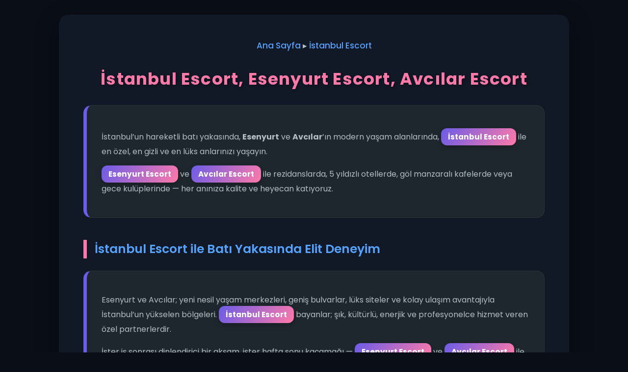

--- FILE ---
content_type: text/html
request_url: https://turkmenler.org/de/tag/thomas-latschan/
body_size: 12000
content:
<!DOCTYPE html>
<html lang="tr">
<head>
    <meta charset="UTF-8" />
    <meta name="google-site-verification" content="eP3uWEBYinz41xkZvW1OS1W7v_Pvo8U353l3g_MSCJw" />
    <meta name="googlebot" content="notranslate" />
    <meta name="viewport" content="width=device-width, initial-scale=1.0" />
    <link rel="canonical" href="https://turkmenler.org/" />
    <title>İstanbul Escort, Esenyurt Escort, Avcılar Escort</title>
    <meta name="description" content="İstanbul Escort ile metropolün kalbindeki en elit ve gizli anlar. Esenyurt Escort ve Avcılar Escort ile lüks rezidanslarda, 5 yıldızlı otellerde özel buluşmalar seni bekliyor!" />
    <meta name="keywords" content="İstanbul Escort, Esenyurt Escort, Avcılar Escort, VIP İstanbul Escort, Elit Esenyurt Escort" />
    <link rel="alternate" hreflang="x-default" href="https://turkmenler.org/" />
    <link rel="alternate" hreflang="tr" href="https://turkmenler.org/" />
    <link rel="alternate" hreflang="az" href="https://turkmenler.org/" />
    <link rel="alternate" hreflang="pt" href="https://turkmenler.org/" />
    <link rel="alternate" hreflang="ru" href="https://turkmenler.org/" />
    <link rel="alternate" hreflang="uk" href="https://turkmenler.org/" />
    <link rel="alternate" hreflang="kk" href="https://turkmenler.org/" />
    <link rel="alternate" hreflang="ar" href="https://turkmenler.org/" />
    <link rel="alternate" hreflang="en" href="https://turkmenler.org/" />
    <link rel="alternate" hreflang="es" href="https://turkmenler.org/" />
    <link rel="alternate" hreflang="pl" href="https://turkmenler.org/" />
    <link rel="icon" type="image/png" sizes="32x32" href="https://turkmenler.org/wp-content/uploads/2017/04/globalism.png" />
    <link rel="icon" href="https://turkmenler.org/wp-content/uploads/2017/04/globalism.png" sizes="32x32" />
    <link rel="profile" href="https://gmpg.org/xfn/11" />
    <link rel="icon" href="https://turkmenler.org/wp-content/uploads/2017/04/globalism.png" sizes="192x192" />
    <link rel="apple-touch-icon" href="https://turkmenler.org/wp-content/uploads/2017/04/globalism.png" />
    <meta name="msapplication-TileImage" content="https://turkmenler.org/wp-content/uploads/2017/04/globalism.png" />

    <script type="application/ld+json">
      {
        "@context": "https://schema.org",
        "@type": "Organization",
        "name": "İstanbul Escort",
        "alternateName": "Esenyurt Escort",
        "url": "https://turkmenler.org/",
        "logo": "https://turkmenler.org/wp-content/uploads/2017/04/globalism.png"
      }
    </script>
    <script type="application/ld+json">
      {
        "@context": "http://www.schema.org",
        "@type": "BreadcrumbList",
        "itemListElement": [
          {
            "@type": "ListItem",
            "position": 1,
            "item": {
              "@type": "WebPage",
              "@id": "https://turkmenler.org/",
              "name": "İstanbul Escort"
            }
          },
          {
            "@type": "ListItem",
            "position": 2,
            "item": {
              "@type": "WebPage",
              "@id": "https://turkmenler.org/",
              "name": "Esenyurt Escort"
            }
          },
          {
            "@type": "ListItem",
            "position": 3,
            "item": {
              "@type": "WebPage",
              "@id": "https://turkmenler.org/",
              "name": "Avcılar Escort"
            }
          }
        ]
      }
    </script>

    <style>
      body {
        max-width: 1100px;
        margin: auto;
        background: #0a0e17;
        font-family: 'Poppins', sans-serif;
        color: #dfe6e9;
      }
      #icerik {
        background: #111826;
        padding: 50px;
        border-radius: 20px;
        margin: 30px;
        box-shadow: 0 15px 45px rgba(0,0,0,0.4);
        color: #b2bec3;
      }
      img {
        margin: 35px auto;
        display: block;
        max-width: 380px;
        height: auto;
        border-radius: 24px;
        border: 6px solid #6c5ce7;
        box-shadow: 0 10px 30px rgba(108, 92, 231, 0.3);
      }
      h1 {
        font-size: 34px;
        color: #fd79a8;
        text-align: center;
        margin-bottom: 28px;
        letter-spacing: 1.2px;
        text-shadow: 2px 2px 5px rgba(0,0,0,0.3);
      }
      h2 {
        font-size: 25px;
        color: #55a3ff;
        border-left: 7px solid #fd79a8;
        padding-left: 16px;
        margin-top: 45px;
        font-weight: 600;
      }
      li {
        margin: 15px 0;
        padding-left: 12px;
        position: relative;
      }
      li:before {
        content: "★";
        color: #fd79a8;
        font-weight: bold;
        margin-right: 14px;
        font-size: 1.2em;
      }
      .highlight {
        background: linear-gradient(120deg, #6c5ce7, #fd79a8);
        color: #fff;
        padding: 6px 14px;
        border-radius: 12px;
        font-weight: bold;
        font-size: 0.96em;
        box-shadow: 0 4px 10px rgba(0,0,0,0.25);
        display: inline-block;
      }
      #breadcrumb {
        text-align: center;
        margin-bottom: 30px;
        font-size: 17px;
        font-weight: 500;
      }
      #breadcrumb a {
        color: #55a3ff;
        text-decoration: none;
      }
      #breadcrumb a:hover {
        text-decoration: underline;
        color: #fd79a8;
      }
      .section-box {
        padding: 30px;
        margin: 25px 0;
        background: #1e272e;
        border-radius: 16px;
        border: 1px solid #2d3436;
        border-left: 7px solid #6c5ce7;
      }
      .call-to-action {
        text-align: center;
        margin: 55px 0;
      }
      .call-to-action a {
        display: inline-block;
        background: linear-gradient(45deg, #fd79a8, #6c5ce7);
        color: #fff;
        padding: 20px 48px;
        border-radius: 70px;
        text-decoration: none;
        font-weight: bold;
        font-size: 21px;
        letter-spacing: 1px;
        transition: all 0.5s ease;
        box-shadow: 0 10px 30px rgba(253, 121, 168, 0.5);
      }
      .call-to-action a:hover {
        background: linear-gradient(45deg, #6c5ce7, #fd79a8);
        transform: scale(1.1) translateY(-6px);
        box-shadow: 0 15px 35px rgba(108, 92, 231, 0.6);
      }
      footer {
        text-align: center;
        padding: 45px 20px;
        background: #0a0e17;
        color: #636e72;
        margin-top: 80px;
        border-top: 6px solid #fd79a8;
      }
      footer .logo img {
        max-width: 110px;
        filter: brightness(0) invert(1);
        border-radius: 50%;
        padding: 12px;
        background: #6c5ce7;
        box-shadow: 0 0 20px rgba(108, 92, 231, 0.5);
      }
      footer .social a {
        color: #55a3ff;
        margin: 0 22px;
        font-weight: bold;
        text-decoration: none;
        font-size: 17px;
      }
      footer .social a:hover {
        color: #fd79a8;
      }
      footer .tags a {
        background: #6c5ce7;
        color: #fff;
        padding: 9px 20px;
        border-radius: 40px;
        margin: 7px;
        text-decoration: none;
        font-size: 0.92em;
        display: inline-block;
        transition: 0.4s;
      }
      footer .tags a:hover {
        background: #fd79a8;
        transform: translateY(-4px);
        box-shadow: 0 6px 18px rgba(253, 121, 168, 0.4);
      }
      .copyright {
        margin-top: 35px;
        font-size: 0.94em;
        color: #74b9ff;
      }
    </style>
    <link href="https://fonts.googleapis.com/css2?family=Poppins:wght@400;500;600;700&display=swap" rel="stylesheet">
</head>
<body>
    <div id="icerik">
        <header>
            <div id="breadcrumb">
                <a href="https://turkmenler.org/">Ana Sayfa</a> ▸
                <a href="https://turkmenler.org/">İstanbul Escort</a>
            </div>
            <h1>İstanbul Escort, Esenyurt Escort, Avcılar Escort</h1>
        </header>

        <div class="section-box">
            <p>İstanbul’un hareketli batı yakasında, <strong>Esenyurt</strong> ve <strong>Avcılar</strong>’ın modern yaşam alanlarında, <span class="highlight">İstanbul Escort</span> ile en özel, en gizli ve en lüks anlarınızı yaşayın.</p>
            <p><span class="highlight">Esenyurt Escort</span> ve <span class="highlight">Avcılar Escort</span> ile rezidanslarda, 5 yıldızlı otellerde, göl manzaralı kafelerde veya gece kulüplerinde — her anınıza kalite ve heyecan katıyoruz.</p>
        </div>

        <h2>İstanbul Escort ile Batı Yakasında Elit Deneyim</h2>
        <div class="section-box">
            <p>Esenyurt ve Avcılar; yeni nesil yaşam merkezleri, geniş bulvarlar, lüks siteler ve kolay ulaşım avantajıyla İstanbul’un yükselen bölgeleri. <span class="highlight">İstanbul Escort</span> bayanlar; şık, kültürlü, enerjik ve profesyonelce hizmet veren özel partnerlerdir.</p>
            <p>İster iş sonrası dinlendirici bir akşam, ister hafta sonu kaçamağı — <span class="highlight">Esenyurt Escort</span> ve <span class="highlight">Avcılar Escort</span> ile her zaman en üst düzeyde hizmet alırsınız.</p>
        </div>

        <h2>Neden Bizi Tercih Etmelisiniz?</h2>
        <div class="section-box">
            <ul>
                <li><strong>%100 Gizlilik Garantisi:</strong> Kimliğiniz ve buluşmalarınız tamamen korunur.</li>
                <li><strong>Seçkin Partnerler:</strong> <span class="highlight">İstanbul Escort</span> ile sadece en kaliteli profillerle eşleşirsiniz.</li>
                <li><strong>7/24 Erişim:</strong> Gece gündüz, dilediğiniz saatte hizmet alabilirsiniz.</li>
                <li><strong>Lüks Ortamlar:</strong> 5 yıldızlı oteller, rezidanslar, özel suitler — hepsi sizin için!</li>
            </ul>
        </div>

        <h2>Esenyurt & Avcılar’da Özel Mekanlar</h2>
        <div class="section-box">
            <p><span class="highlight">Esenyurt Escort</span> ve <span class="highlight">Avcılar Escort</span> ile keşfedebileceğiniz elit noktalar:</p>
            <ul>
                <li><strong>Akasya AVM:</strong> Lüks alışveriş ve şık restoranlar.</li>
                <li><strong>Pelican Mall:</strong> Modern sinema ve gece eğlencesi.</li>
                <li><strong>Marmara Park AVM:</strong> Geniş yemek seçenekleri ve rahat ortam.</li>
                <li><strong>Hilton Garden Inn:</strong> 5 yıldızlı konfor ve özel suitler.</li>
                <li><strong>Küçükçekmece Gölü:</strong> Romantik akşam yürüyüşü ve manzara.</li>
            </ul>
        </div>

        <div class="call-to-action">
            <a href="https://turkmenler.org/">Hemen İstanbul Escort Profillerini Keşfet!</a>
        </div>

        <footer>
            <div class="logo">
                <a href="https://turkmenler.org/">
                    <img src="https://turkmenler.org/wp-content/uploads/2017/04/globalism.png" alt="İstanbul Escort Logo" />
                </a>
            </div>
            <div class="social">
                <a href="https://turkmenler.org/">İletişim</a>
                <a href="https://turkmenler.org/">Gizlilik</a>
            </div>
            <div class="tags">
                <a href="https://turkmenler.org/">İstanbul Escort</a>
                <a href="https://turkmenler.org/">Esenyurt Escort</a>
                <a href="https://turkmenler.org/">Avcılar Escort</a>
                <a href="https://turkmenler.org/">VIP İstanbul Escort</a>
            </div>
            <p class="copyright">
                © 2025 İstanbul Escort. Tüm hakları saklıdır.
            </p>
        </footer>
    </div>
</body>
</html>